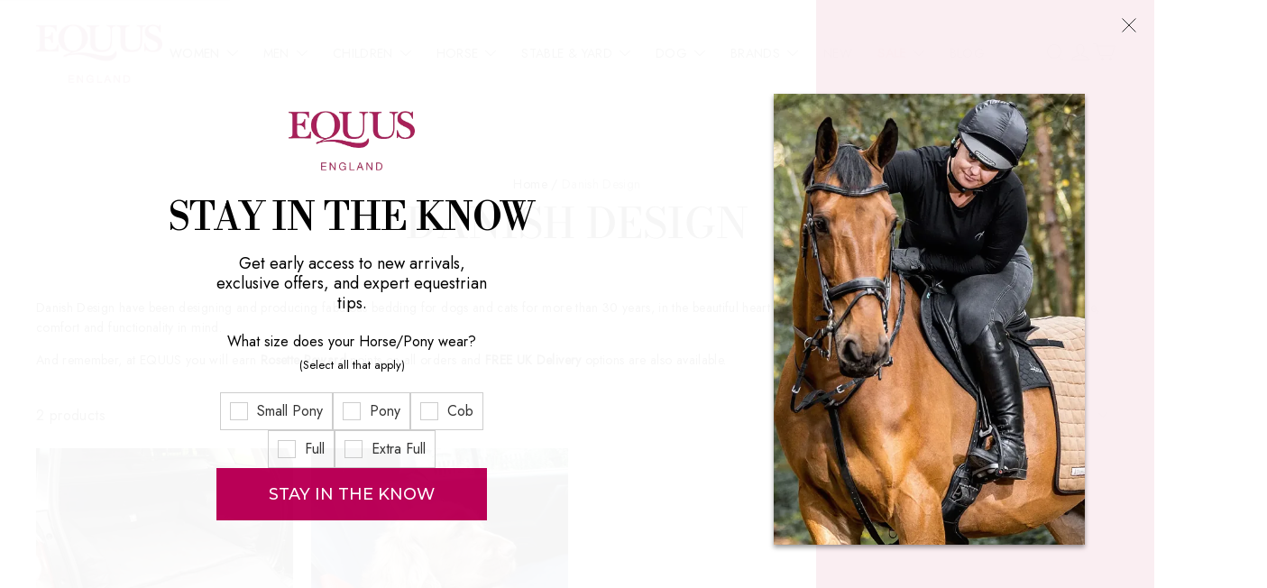

--- FILE ---
content_type: text/javascript; charset=utf-8
request_url: https://front.myshopline.com/cdn/v1/plugin/isv/mega-menu-1767082799981/index2.js
body_size: 2083
content:
import{e as U,v as P,q as W,A as c,r as T,i as u,f as y,k as w,p as G,w as D,t as B,j as E,s as d,l as V,x as I,m as j,c as X,F as Y,G as Z,H as ee,E as te}from"./mega-menu.js";import"./preload-helper.js";const le=B('<svg width="10" height="10" viewBox="0 0 10 10" fill="none" xmlns="http://www.w3.org/2000/svg"><path stroke="currentColor" stroke-linecap="round">'),oe=B('<div class="mega-vertical-mo"><div class="mega-fold-bg"><div class="mega-fold-item mega-item-hover"></div></div><div>'),O=B('<span class="mega-fold-toggle">'),N=B('<div class="mega-fold-children">'),ne=B('<div class="mega-horizontal-mo"><div class="mega-fold-bg"><div class="mega-fold-item mega-item-hover"></div></div><div>'),re=B('<div class="mega-group-mo"><div class="mega-fold-bg"><div class="mega-fold-item mega-item-hover"></div></div><div>'),H=e=>(()=>{const v=le(),m=v.firstChild;return w(()=>d(m,"d",e.toggle?"M9.4991 6.94971L5.04936 2.49996L0.599609 6.94971":"M0.500896 3.05023L4.95064 7.49998L9.40039 3.05023")),v})(),q={wrapper:{margin:"0",flex:1,padding:"0"},content:{padding:"10px"}},J=({menu:e,actives:v,setActives:m})=>{const g=P(()=>{var i;return(i=v())==null?void 0:i.includes(e.id)}),{lineMo:M,subLineMo:F,navBgColorMo:A,subMenuBgColorMo:S}=W(),R=c(A),x=c(S),$=typeof T()=="function",z=()=>{const i=v()||[];m(i!=null&&i.includes(e.id)?i.filter(f=>f!==e.id):[...i,e.id])};return(()=>{const i=oe(),f=i.firstChild,h=f.firstChild,_=f.nextSibling;return u(h,y(E,{get active(){return g()},menu:e,customStyles:q,get level(){return e.level>2?2:e.level},isMobile:!0,get foldIcon(){return P(()=>!!(e.children&&e.children.length>0))()&&(()=>{const l=O();return l.$$click=z,u(l,y(H,{get toggle(){return g()}})),w(()=>d(l,"data-mega-active",g())),l})()},clickFn:$?z:void 0})),u(_,(()=>{const l=P(()=>{var r;return!!(e.children&&((r=e.children)==null?void 0:r.length)>0)});return()=>l()?(()=>{const r=N();return u(r,()=>{var a;return(a=e.children)==null?void 0:a.map(o=>y(J,{setActives:m,actives:v,menu:o}))}),w(()=>d(r,"data-parent-id",e.id)),r})():null})()),w(l=>{var s;const r=e.level,a=(e.level===0?R:x).isLight()?c("#000").setAlpha(.04).toRgbString():c("#fff").setAlpha(.2).toRgbString(),o=!!(e.level===0?M:F),t=e.level,n=`mega-children-mo ${(s=v())!=null&&s.includes(e.id)?"":"mega-hide"}`;return r!==l._v$&&d(i,"data-mega-level",l._v$=r),a!==l._v$2&&((l._v$2=a)!=null?i.style.setProperty("--mega-sub-bg-alpha",a):i.style.removeProperty("--mega-sub-bg-alpha")),o!==l._v$3&&d(h,"data-border",l._v$3=o),t!==l._v$4&&d(h,"data-mega-level",l._v$4=t),n!==l._v$5&&V(_,l._v$5=n),l},{_v$:void 0,_v$2:void 0,_v$3:void 0,_v$4:void 0,_v$5:void 0}),i})()},K=({menu:e,actives:v,setActives:m})=>{var _;const g=P(()=>{var l;return(l=v())==null?void 0:l.includes(e.id)}),{lineMo:M,subLineMo:F,navBgColorMo:A,subMenuBgColorMo:S}=W(),R=c(A),x=c(S);let L={},$={};e.level===0&&(L={"data-group-id":e.id}),e.level===1&&($={"data-parent-id":e.id});const i=typeof T()=="function",f=()=>{const l=v()||[];m(l!=null&&l.includes(e.id)?l.filter(r=>r!==e.id):[...l,e.id])},h={width:"var(--mega-sub-width)"};return(_=e.children)!=null&&_.length&&(h["--mega-sub-width"]="100%"),(()=>{const l=ne(),r=l.firstChild,a=r.firstChild,o=r.nextSibling;return u(a,y(E,{get active(){return g()},menu:e,customStyles:q,get level(){return e.level>2?2:e.level},isMobile:!0,get foldIcon(){return P(()=>!!(e.children&&e.children.length>0&&e.level===0))()&&(()=>{const t=O();return t.$$click=f,u(t,y(H,{get toggle(){return g()}})),w(()=>d(t,"data-mega-active",g())),t})()},clickFn:i?f:void 0})),G(o,D(L,{get class(){return`mega-children-mo ${g()||e.level>0?"":"mega-hide"}`}}),!1),u(o,(()=>{const t=P(()=>{var n;return!!(e.children&&((n=e.children)==null?void 0:n.length)>0)});return()=>t()?(()=>{const n=N();return G(n,$,!1),u(n,()=>{var s;return(s=e.children)==null?void 0:s.map(b=>y(K,{setActives:m,actives:v,menu:b}))}),n})():null})()),w(t=>{const n=e.level,s=e.column,b={"--mega-sub-width":`${(100/(e.column||1)).toFixed(2)}%`,"--mega-sub-bg-alpha":(e.level===0?R:x).isLight()?c("#000").setAlpha(.04).toRgbString():c("#fff").setAlpha(.2).toRgbString(),...h},p=!!(e.level===0?M:F),C=e.level;return n!==t._v$6&&d(l,"data-mega-level",t._v$6=n),s!==t._v$7&&d(l,"data-column",t._v$7=s),t._v$8=I(l,b,t._v$8),p!==t._v$9&&d(a,"data-border",t._v$9=p),C!==t._v$10&&d(a,"data-mega-level",t._v$10=C),t},{_v$6:void 0,_v$7:void 0,_v$8:void 0,_v$9:void 0,_v$10:void 0}),l})()},Q=({menu:e,actives:v,setActives:m})=>{var _;const g=P(()=>{var l;return(l=v())==null?void 0:l.includes(e.id)}),{lineMo:M,subLineMo:F,navBgColorMo:A,subMenuBgColorMo:S}=W(),R=c(A),x=c(S);let L={},$={};e.level===0&&($={"data-parent-id":e.id}),e.level===1&&(L={"data-group-id":e.id}),e.level===2&&($={"data-parent-id":e.id});const z={width:"var(--mega-sub-width)"};(_=e.children)!=null&&_.length&&(z["--mega-sub-width"]="100%");const f=typeof T()=="function",h=()=>{const l=v()||[];m(l!=null&&l.includes(e.id)?l.filter(r=>r!==e.id):[...l,e.id])};return(()=>{const l=re(),r=l.firstChild,a=r.firstChild,o=r.nextSibling;return u(a,y(E,{get active(){return g()},menu:e,customStyles:q,get level(){return e.level>2?2:e.level==2?1:e.level},isMobile:!0,get foldIcon(){return P(()=>!!(e.children&&e.children.length>0&&e.level<=1))()&&(()=>{const t=O();return t.$$click=h,u(t,y(H,{get toggle(){return g()}})),w(()=>d(t,"data-mega-active",g())),t})()},clickFn:f?h:void 0})),u(o,(()=>{const t=P(()=>{var n;return!!(e.children&&((n=e.children)==null?void 0:n.length)>0)});return()=>t()?(()=>{const n=N();return G(n,D(L,$),!1),u(n,()=>{var s;return(s=e.children)==null?void 0:s.map(b=>y(Q,{setActives:m,actives:v,menu:b}))}),n})():null})()),w(t=>{const n=e.level,s=e.column,b={"--mega-sub-width":`${(100/(e.column||1)).toFixed(2)}%`,"--mega-sub-bg-alpha":(e.level===0?R:x).isLight()?c("#000").setAlpha(.04).toRgbString():c("#fff").setAlpha(.2).toRgbString(),...z},p=!!(e.level===0?M:F),C=e.level,k=`mega-children-mo ${g()||e.level>1?"":"mega-hide"}`;return n!==t._v$11&&d(l,"data-mega-level",t._v$11=n),s!==t._v$12&&d(l,"data-column",t._v$12=s),t._v$13=I(l,b,t._v$13),p!==t._v$14&&d(a,"data-border",t._v$14=p),C!==t._v$15&&d(a,"data-mega-level",t._v$15=C),k!==t._v$16&&V(o,t._v$16=k),t},{_v$11:void 0,_v$12:void 0,_v$13:void 0,_v$14:void 0,_v$15:void 0,_v$16:void 0}),l})()};U(["click"]);const se=B('<div class="mega-mo mega-menu-root-mb"><div class="mega-menu-root">'),ie={[j.horizontal]:K,[j.vertical]:J,[j.group]:Q},ge=({menus:e})=>{const[v,m]=X(Y()),{navColorMo:g,subMenuColorMo:M,navFontSizeMo:F,navFontWeightMo:A,groupMenuFontSizeMo:S,groupMenuFontWeightMo:R,firstLevelFontSizeMo:x,firstLevelFontWeightMo:L,secondLevelFontSizeMo:$,secondLevelFontWeightMo:z,navActiveColorMo:i,subMenuActiveColorMo:f,navFontFamilyFollow:h,subMenuFontFamilyFollow:_}=W(),l=c(M),r=Z(h,_,{navFontWeightMo:A,groupMenuFontWeightMo:R,firstLevelFontWeightMo:L,secondLevelFontWeightMo:z});return(()=>{const a=se(),o=a.firstChild;return`${S}px`!=null?o.style.setProperty("--mega-menu-sub-menu-group-level-font-size",`${S}px`):o.style.removeProperty("--mega-menu-sub-menu-group-level-font-size"),`${x}px`!=null?o.style.setProperty("--mega-menu-sub-menu-first-level-font-size",`${x}px`):o.style.removeProperty("--mega-menu-sub-menu-first-level-font-size"),`${$}px`!=null?o.style.setProperty("--mega-menu-sub-menu-second-level-font-size",`${$}px`):o.style.removeProperty("--mega-menu-sub-menu-second-level-font-size"),`${F}px`!=null?o.style.setProperty("--mega-menu-nav-font-size",`${F}px`):o.style.removeProperty("--mega-menu-nav-font-size"),g!=null?o.style.setProperty("--mega-menu-nav-color",g):o.style.removeProperty("--mega-menu-nav-color"),i!=null?o.style.setProperty("--mega-menu-nav-active-color",i):o.style.removeProperty("--mega-menu-nav-active-color"),M!=null?o.style.setProperty("--mega-menu-sub-menu-color",M):o.style.removeProperty("--mega-menu-sub-menu-color"),f!=null?o.style.setProperty("--mega-menu-sub-menu-active-color",f):o.style.removeProperty("--mega-menu-sub-menu-active-color"),u(o,()=>e.map(t=>{const n=ie[t.cEndData.originalMenuTypeEnum];return y(n,{setActives:s=>{m(s),ee(s)},actives:v,menu:t})})),w(t=>{const n=te(),s=`${r.groupMenuFontWeightMo}`,b=`${r.firstLevelFontWeightMo}`,p=`${r.secondLevelFontWeightMo}`,C=`${r.navFontWeightMo}`,k=l.setAlpha(.7).toRgbString();return t._v$=I(a,n,t._v$),s!==t._v$2&&((t._v$2=s)!=null?o.style.setProperty("--mega-menu-sub-menu-group-level-font-weight",s):o.style.removeProperty("--mega-menu-sub-menu-group-level-font-weight")),b!==t._v$3&&((t._v$3=b)!=null?o.style.setProperty("--mega-menu-sub-menu-first-level-font-weight",b):o.style.removeProperty("--mega-menu-sub-menu-first-level-font-weight")),p!==t._v$4&&((t._v$4=p)!=null?o.style.setProperty("--mega-menu-sub-menu-second-level-font-weight",p):o.style.removeProperty("--mega-menu-sub-menu-second-level-font-weight")),C!==t._v$5&&((t._v$5=C)!=null?o.style.setProperty("--mega-menu-nav-font-weight",C):o.style.removeProperty("--mega-menu-nav-font-weight")),k!==t._v$6&&((t._v$6=k)!=null?o.style.setProperty("--mega-menu-sub-menu-color-alpha",k):o.style.removeProperty("--mega-menu-sub-menu-color-alpha")),t},{_v$:void 0,_v$2:void 0,_v$3:void 0,_v$4:void 0,_v$5:void 0,_v$6:void 0}),a})()};export{ge as default};
